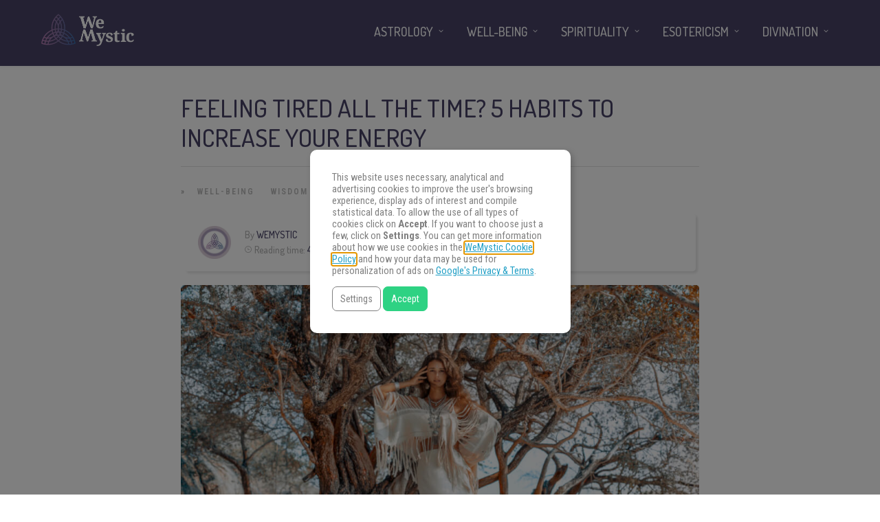

--- FILE ---
content_type: text/html
request_url: https://www.wemystic.com/habits-that-increase-your-energy/
body_size: 19965
content:
<!DOCTYPE html>
<html lang="en"><head><meta charset="UTF-8"><link rel="profile" href="https://gmpg.org/xfn/11"><script data-cmp-ab="1">(function(w,d,s,l,i){w[l]=w[l]||[];w[l].push({'gtm.start':
    new Date().getTime(),event:'gtm.js'});var f=d.getElementsByTagName(s)[0],
    j=d.createElement(s),dl=l!='dataLayer'?'&l='+l:'';j.async=true;j.src=
    'https://www.googletagmanager.com/gtm.js?id='+i+dl;f.parentNode.insertBefore(j,f);
    })(window,document,'script','dataLayer','GTM-PNKXPSL');</script><meta property="fb:app_id" content="828587227324678"><meta property="fb:pages" content="120209238313046"><style>
	#overlay_background, #overlay_background_search {
	  opacity: 0;
	  visibility: hidden;
	}
   #headerLogo, #menu_wrapper, .sub-menu, .mobile_menu_wrapper { display: none; }
   #wrapper, .top_bar, #logo_wrapper, .flex-viewport {
     transition: none !important;
   }
   
   .above_top_bar {
     position: relative;
     height: 40px;
     background-color: #7f6c9d;
   }
   .above_top_bar ul {
     margin: 0;
   }
   #nav_wrapper, body.left_align .top_bar {
     background-color: #484367;
   }
   .ppb_blog_fullwidth_slider .flex-viewport { height: 0; }
	</style><meta name="p:domain_verify" content="d6c8ef05f8198140cedaff4f335a0ec1"><meta name="p:domain_verify" content="3814f8729c7d91dbb2e0461ab4064542"><meta name="p:domain_verify" content="902fd58fae27333d9b9c86a50709644a"><meta name="pn-domain" content="com"><meta http-equiv="x-dns-prefetch-control" content="on"><meta rel="preconnect" href="https://www.google-analytics.com"><meta rel="preconnect" href="https://www.googletagmanager.com"><title>Feeling Tired All The Time? 5 Habits To Increase Your Energy | WeMystic</title><meta name="description" content="Believe it or not, there are simple routines and habits that increase your energy and take that zombie look out of your face."><meta name="robots" content="max-snippet:-1, max-image-preview:large, max-video-preview:-1"><link rel="canonical" href="https://www.wemystic.com/habits-that-increase-your-energy/"><meta property="og:locale" content="en_US"><meta property="og:type" content="article"><meta property="og:title" content="Feeling Tired All The Time? 5 Habits To Increase Your Energy | WeMystic"><meta property="og:description" content="Believe it or not, there are simple routines and habits that increase your energy and take that zombie look out of your face."><meta property="og:url" content="https://www.wemystic.com/habits-that-increase-your-energy/"><meta property="og:site_name" content="WeMystic"><meta property="article:publisher" content="https://www.facebook.com/wemystic"><meta property="article:author" content="https://www.facebook.com/wemysticbrasil/?brand_redir=120209238313046"><meta property="article:section" content="Wisdom and Self-Empowerment"><meta property="article:published_time" content="2025-02-18T23:01:39+00:00"><meta property="article:modified_time" content="2025-02-11T15:51:33+00:00"><meta property="og:updated_time" content="2025-02-11T15:51:33+00:00"><meta property="og:image" content="https://assets.wemystic.com/wmcom/2020/03/Depositphotos_556979162_S-1-1.jpg"><meta property="og:image:secure_url" content="https://assets.wemystic.com/wmcom/2020/03/Depositphotos_556979162_S-1-1.jpg"><meta property="og:image:width" content="960"><meta property="og:image:height" content="640"><meta name="twitter:card" content="summary_large_image"><meta name="twitter:description" content="Believe it or not, there are simple routines and habits that increase your energy and take that zombie look out of your face."><meta name="twitter:title" content="Feeling Tired All The Time? 5 Habits To Increase Your Energy | WeMystic"><meta name="twitter:site" content="@wemysticen"><meta name="twitter:image" content="https://assets.wemystic.com/wmcom/2020/03/Depositphotos_556979162_S-1-1.jpg"><meta name="twitter:creator" content="@wemysticen"><link rel="dns-prefetch" href="//cdnjs.cloudflare.com"><link rel="dns-prefetch" href="//fonts.googleapis.com"><link rel="dns-prefetch" href="//mkt.wemystic.net"><link rel="dns-prefetch" href="//assets.wemystic.com"><link rel="alternate" type="application/rss+xml" title="WeMystic » Feed" href="https://www.wemystic.com/feed/"><meta name="viewport" content="width=device-width, initial-scale=1, maximum-scale=5"><meta name="format-detection" content="telephone=no"><meta property="og:type" content="article"><meta property="og:image" content="https://assets.wemystic.com/wmcom/2020/03/Depositphotos_556979162_S-1-1.jpg"><meta property="og:title" content="Feeling Tired All The Time? 5 Habits To Increase Your Energy"><meta property="og:url" content="https://www.wemystic.com/habits-that-increase-your-energy/"><meta property="og:description" content="Believe it or not, there are simple routines and habits that increase your energy and take that zombie look out of your face."><script id="wemys-ready">
			window.advanced_ads_ready=function(e,a){a=a||"complete";var d=function(e){return"interactive"===a?"loading"!==e:"complete"===e};d(document.readyState)?e():document.addEventListener("readystatechange",(function(a){d(a.target.readyState)&&e()}),{once:"interactive"===a})},window.advanced_ads_ready_queue=window.advanced_ads_ready_queue||[];		</script><link rel="stylesheet" id="grandnews-combined-css-css" href="https://www.wemystic.com/contents/uploads/wemystic/combined-6dba94ab25013f60c9a35f9e244c2547.css" type="text/css" media="all"><link rel="stylesheet" id="kirki_google_fonts-css" href="https://fonts.googleapis.com/css?family=Roboto+Condensed%3A600%2C500%2C500%2C600%2C400%2C600%2C600%2C300%2C300italic%2Cregular%2Citalic%2C700%2C700italic%7CDosis%3A600%2C500%2C500%2C600%2C400%2C600%2C600%2C200%2C300%2Cregular%2C500%2C600%2C700%2C800&subset&display=swap" type="text/css" media="none"><style id="kirki_google_fonts-inline-css" type="text/css">
body, input[type=text], input[type=email], input[type=url], input[type=password], textarea, input[type=tel]{font-family:"Roboto Condensed", Helvetica, Arial, sans-serif;}body{font-size:16px;}h1, h2, h3, h4, h5, h6, h7, blockquote{font-family:Dosis, Helvetica, Arial, sans-serif;}h1, h2, h3, h4, h5, h6, h7{font-weight:600;}h1{font-size:34px;}h2{font-size:30px;}h3{font-size:26px;}h4{font-size:22px;}h5{font-size:18px;}h6{font-size:16px;}.header_cart_wrapper .cart_count, .post_img .post_icon_circle, .ppb_blog_half_content_slider .slides li .slider_image .post_icon_circle, #post_info_bar #post_indicator, .post_circle_thumb .post_number, .post_category_tag a, .post_category_tag span, .newsticker_label, .sk-cube-grid .sk-cube, .ppb_blog_video .one.div_wrapper .post_icon_circle, .ppb_blog_random .one_fifth_bg .content_link, .Grand_News_Category ul li .category_count, .ppb_blog_grid_with_posts .one_third.last .post_img .now_playing{background:#155f75;}.read_next_wrapper:before, .read_next_wrapper .post_content .read_next_label, .social_share_counter_number{color:#155f75;}ul.post_filter li a.selected{border-color:#155f75;}body, #gallery_lightbox h2, .slider_wrapper .gallery_image_caption h2, .post_info a{color:#444444;}::selection{background-color:#444444;}a{color:#155f75;}a:hover, a:active{color:#00aeef;}h1, h2, h3, h4, h5, pre, code, tt, blockquote, .post_header h5 a, .post_header h2 a, .post_header h3 a, .post_header.grid h6 a, .post_header.fullwidth h4 a, .post_header h5 a, .newsticker li a, blockquote, .site_loading_logo_item i, .subscribe_tagline, .post_info_author a, #post_info_bar #post_info_share, #post_info_bar #post_info_comment, .readmore, .post_info_comment a, .post_info_comment, .post_info_view, .woocommerce .woocommerce-ordering select, .woocommerce #page_content_wrapper a.button, .woocommerce.columns-4 ul.products li.product a.add_to_cart_button, .woocommerce.columns-4 ul.products li.product a.add_to_cart_button:hover, .ui-accordion .ui-accordion-header a, .tabs .ui-state-active a, body.woocommerce div.product .woocommerce-tabs ul.tabs li.active a, body.woocommerce-page div.product .woocommerce-tabs ul.tabs li.active a, body.woocommerce #content div.product .woocommerce-tabs ul.tabs li.active a, body.woocommerce-page #content div.product .woocommerce-tabs ul.tabs li.active a, .woocommerce div.product .woocommerce-tabs ul.tabs li a, .post_pagination a, .post_pagination a:hover, .post_pagination a:active, .post_related strong a, .pagination a, ul.post_filter li a, .read_next_wrapper .post_content .next_post_title h3 a, .author_social li a{color:#484367;}#social_share_wrapper, hr, #social_share_wrapper, .post.type-post, .comment .right, .widget_tag_cloud div a, .meta-tags a, .tag_cloud a, #footer, #post_more_wrapper, #page_content_wrapper .inner .sidebar_wrapper ul.sidebar_widget li.widget_nav_menu ul.menu li.current-menu-item a, .page_content_wrapper .inner .sidebar_wrapper ul.sidebar_widget li.widget_nav_menu ul.menu li.current-menu-item a, #autocomplete, #nav_wrapper, #page_content_wrapper .sidebar .content .sidebar_widget li h2.widgettitle:before, .top_bar.scroll, .read_next_wrapper, #menu_wrapper .nav ul li.catmenu > .catmenu_wrapper, #menu_wrapper div .nav li.catmenu > .catmenu_wrapper, .woocommerce ul.products li.product, .woocommerce-page ul.products li.product, .woocommerce ul.products li.product .price, .woocommerce-page ul.products li.product .price, #page_content_wrapper .inner .sidebar_content, #page_content_wrapper .inner .sidebar_content.left_sidebar, .ajax_close, .ajax_next, .ajax_prev, .portfolio_next, .portfolio_prev, .portfolio_next_prev_wrapper.video .portfolio_prev, .portfolio_next_prev_wrapper.video .portfolio_next, .separated, .blog_next_prev_wrapper, #post_more_wrapper h5, #ajax_portfolio_wrapper.hidding, #ajax_portfolio_wrapper.visible, .tabs.vertical .ui-tabs-panel, .woocommerce div.product .woocommerce-tabs ul.tabs li, .woocommerce #content div.product .woocommerce-tabs ul.tabs li, .woocommerce-page div.product .woocommerce-tabs ul.tabs li, .woocommerce-page #content div.product .woocommerce-tabs ul.tabs li, .woocommerce div.product .woocommerce-tabs .panel, .woocommerce-page div.product .woocommerce-tabs .panel, .woocommerce #content div.product .woocommerce-tabs .panel, .woocommerce-page #content div.product .woocommerce-tabs .panel, .woocommerce table.shop_table, .woocommerce-page table.shop_table, table tr td, .woocommerce .cart-collaterals .cart_totals, .woocommerce-page .cart-collaterals .cart_totals, .woocommerce .cart-collaterals .shipping_calculator, .woocommerce-page .cart-collaterals .shipping_calculator, .woocommerce .cart-collaterals .cart_totals tr td, .woocommerce .cart-collaterals .cart_totals tr th, .woocommerce-page .cart-collaterals .cart_totals tr td, .woocommerce-page .cart-collaterals .cart_totals tr th, table tr th, .woocommerce #payment, .woocommerce-page #payment, .woocommerce #payment ul.payment_methods li, .woocommerce-page #payment ul.payment_methods li, .woocommerce #payment div.form-row, .woocommerce-page #payment div.form-row, .ui-tabs li:first-child, .ui-tabs .ui-tabs-nav li, .ui-tabs.vertical .ui-tabs-nav li, .ui-tabs.vertical.right .ui-tabs-nav li.ui-state-active, .ui-tabs.vertical .ui-tabs-nav li:last-child, #page_content_wrapper .inner .sidebar_wrapper ul.sidebar_widget li.widget_nav_menu ul.menu li.current-menu-item a, .page_content_wrapper .inner .sidebar_wrapper ul.sidebar_widget li.widget_nav_menu ul.menu li.current-menu-item a, .pricing_wrapper, .pricing_wrapper li, .ui-accordion .ui-accordion-header, .ui-accordion .ui-accordion-content, #page_content_wrapper .sidebar .content .sidebar_widget li h2.widgettitle:before, h2.widgettitle:before, #autocomplete, .ppb_blog_minimal .one_third_bg, #page_content_wrapper .sidebar .content .sidebar_widget li h2.widgettitle, h2.widgettitle, h5.event_title, .tabs .ui-tabs-panel, .ui-tabs .ui-tabs-nav li, .ui-tabs li:first-child, .ui-tabs.vertical .ui-tabs-nav li:last-child, .woocommerce .woocommerce-ordering select, .woocommerce div.product .woocommerce-tabs ul.tabs li.active, .woocommerce-page div.product .woocommerce-tabs ul.tabs li.active, .woocommerce #content div.product .woocommerce-tabs ul.tabs li.active, .woocommerce-page #content div.product .woocommerce-tabs ul.tabs li.active, .woocommerce-page table.cart th, table.shop_table thead tr th, #page_caption, #nav_wrapper, .header_style_wrapper .top_bar{border-color:#e1e1e1;}input[type=text], input[type=password], input[type=email], input[type=url], textarea, input[type=tel]{background-color:#ffffff;color:#111111;border-color:#e1e1e1;}input[type=text]:focus, input[type=password]:focus, input[type=email]:focus, input[type=url]:focus, textarea:focus, input[type=tel]:focus{border-color:#000000;}input[type=submit], input[type=button], a.button, .button, .woocommerce .page_slider a.button, a.button.fullwidth, .woocommerce-page div.product form.cart .button, .woocommerce #respond input#submit.alt, .woocommerce a.button.alt, .woocommerce button.button.alt, .woocommerce input.button.alt{font-family:Dosis, Helvetica, Arial, sans-serif;}input[type=submit], input[type=button], a.button, .button, .woocommerce .footer_bar .button, .woocommerce .footer_bar .button:hover, .woocommerce-page div.product form.cart .button, .woocommerce #respond input#submit.alt, .woocommerce a.button.alt, .woocommerce button.button.alt, .woocommerce input.button.alt{background-color:#b67fb5;color:#ffffff;border-color:#b67fb5;}.frame_top, .frame_bottom, .frame_left, .frame_right{background:#222222;}#menu_wrapper .nav ul li a, #menu_wrapper div .nav li > a{font-family:Dosis, Helvetica, Arial, sans-serif;font-size:18px;letter-spacing:0px;text-transform:uppercase;}#menu_wrapper .nav ul li a, #menu_wrapper div .nav li > a, .mobile_main_nav li a, #sub_menu li a{font-weight:500;}#menu_wrapper .nav ul li a, #menu_wrapper div .nav li > a, .header_cart_wrapper a, #search_icon, #page_share{color:#ffffff;}#mobile_nav_icon{border-color:#ffffff;}#menu_wrapper .nav ul li a.hover, #menu_wrapper .nav ul li a:hover, #menu_wrapper div .nav li a.hover, #menu_wrapper div .nav li a:hover, #menu_wrapper div .nav > li.current-menu-item > a, #menu_wrapper div .nav > li.current-menu-parent > a, #menu_wrapper div .nav > li.current-menu-ancestor > a{color:#ffffff;}#menu_wrapper div .nav > li.current-menu-item > a, #menu_wrapper div .nav > li.current-menu-parent > a, #menu_wrapper div .nav > li.current-menu-ancestor > a{color:#ffffff;}.header_style_wrapper .top_bar, #nav_wrapper{border-color:#484367;}#nav_wrapper, body.left_align .top_bar{background-color:#484367;}#menu_wrapper .nav ul li ul li a, #menu_wrapper div .nav li ul li a, #menu_wrapper div .nav li.current-menu-parent ul li a{font-size:16px;font-weight:500;letter-spacing:0px;text-transform:uppercase;color:#484367;}#menu_wrapper .nav ul li ul li a:hover, #menu_wrapper div .nav li ul li a:hover, #menu_wrapper div .nav li.current-menu-parent ul li a, #menu_wrapper div .nav li.current-menu-parent ul li a:hover, #menu_wrapper .nav ul li.megamenu ul li ul li a:hover, #menu_wrapper div .nav li.megamenu ul li ul li a:hover, #menu_wrapper .nav ul li.megamenu ul li ul li a:active, #menu_wrapper div .nav li.megamenu ul li ul li a:active{color:#222222;}#menu_wrapper .nav ul li ul li a:hover, #menu_wrapper div .nav li ul li a:hover, #menu_wrapper div .nav li.current-menu-parent ul li a:hover, #menu_wrapper .nav ul li.megamenu ul li ul li a:hover, #menu_wrapper div .nav li.megamenu ul li ul li a:hover, #menu_wrapper .nav ul li.megamenu ul li ul li a:active, #menu_wrapper div .nav li.megamenu ul li ul li a:active{background:#f2f2f2;}#menu_wrapper .nav ul li ul, #menu_wrapper div .nav li ul{background:#ffffff;}#menu_wrapper .nav ul li ul, #menu_wrapper div .nav li ul, #menu_wrapper .nav ul li ul li a, #menu_wrapper div .nav li ul li a, #menu_wrapper div .nav li.current-menu-parent ul li a{border-color:#e1e1e1;}#menu_wrapper div .nav li.megamenu ul li > a, #menu_wrapper div .nav li.megamenu ul li > a:hover, #menu_wrapper div .nav li.megamenu ul li > a:active{color:#222222;}#menu_wrapper div .nav li.megamenu ul li{border-color:#eeeeee;}.above_top_bar{background:#7f6c9d;}.above_top_bar .today_time, #top_menu li a, .above_top_bar .social_wrapper ul li a, .above_top_bar .social_wrapper ul li a:hover, .above_top_bar .social_wrapper ul li a:active{color:#ffffff;}.mobile_menu_wrapper{background-color:#ffffff;}.mobile_main_nav li a, #sub_menu li a{font-family:"Roboto Condensed", Helvetica, Arial, sans-serif;font-size:18px;text-transform:none;letter-spacing:0px;}.mobile_main_nav li a, #sub_menu li a, .mobile_menu_wrapper .sidebar_wrapper a, .mobile_menu_wrapper .sidebar_wrapper, #close_mobile_menu i, .mobile_menu_wrapper .sidebar_wrapper h2.widgettitle{color:#444444;}#close_mobile_menu_button{background-color:#444444;}#page_caption, #page_caption h1 span{background-color:#f2f2f2;}#page_caption{padding-top:22px;padding-bottom:23px;}#page_caption h1{font-size:30px;}#page_caption h1, .post_caption h1{font-weight:600;text-transform:uppercase;letter-spacing:0px;color:#484367;}#page_caption .page_title_wrapper, .page_title_wrapper{text-align:left;}#page_caption.hasbg{height:60vh;}.page_tagline{color:#999999;font-size:11px;font-weight:400;letter-spacing:1px;text-transform:none;}#page_content_wrapper .sidebar .content .sidebar_widget li h2.widgettitle, h2.widgettitle, h5.widgettitle, .single_subtitle{font-family:Dosis, Helvetica, Arial, sans-serif;font-size:18px;font-weight:600;letter-spacing:0px;text-transform:uppercase;}#page_content_wrapper .inner .sidebar_wrapper .sidebar .content, .page_content_wrapper .inner .sidebar_wrapper .sidebar .content{color:#444444;}#page_content_wrapper .inner .sidebar_wrapper a, .page_content_wrapper .inner .sidebar_wrapper a{color:#111111;}#page_content_wrapper .inner .sidebar_wrapper a:hover, #page_content_wrapper .inner .sidebar_wrapper a:active, .page_content_wrapper .inner .sidebar_wrapper a:hover, .page_content_wrapper .inner .sidebar_wrapper a:active{color:#444444;}#page_content_wrapper .sidebar .content .sidebar_widget li h2.widgettitle, h2.widgettitle, h5.widgettitle{color:#484367;}#footer_mailchimp_subscription{background-color:#f2f2f2;}.footer_bar{background-color:#fff;}#footer, #copyright{color:#454545;}#copyright a, #copyright a:active, #footer a, #footer a:active, #footer .sidebar_widget li h2.widgettitle{color:#454545;}#copyright a:hover, #footer a:hover, .social_wrapper ul li a:hover{color:#23a0c6;}.footer_bar_wrapper, .footer_bar{border-color:#e6e6e6;}#footer .widget_tag_cloud div a{background:#e6e6e6;}.footer_bar_wrapper .social_wrapper ul li a{color:#454545;}#page_content_wrapper .inner .sidebar_content.full_width.blog_f, body.single-post #page_content_wrapper .inner .sidebar_content.full_width{width:100%;}.post_header:not(.single) h5, body.single-post .post_header_title h1, #post_featured_slider li .slider_image .slide_post h2, #autocomplete li strong, .post_related strong, #footer ul.sidebar_widget .posts.blog li a, #post_info_bar .post_info .post_info_title, .post_header h2, .newsticker li a, .ppb_blog_fullwidth_slider ul.slides li .slider_image .slider_post_title h2, #menu_wrapper div .nav li.catmenu2 > .catmenu_wrapper .one_third h6, .catmenu_wrapper .one_fifth h6, #autocomplete a h6, #page_content_wrapper .posts.blog li a, .page_content_wrapper .posts.blog li a, #menu_wrapper div .nav li.catmenu2 > .catmenu_wrapper a.post_title{font-family:Dosis, Helvetica, Arial, sans-serif;text-transform:uppercase;font-weight:600;letter-spacing:0px;}
</style><link rel="shortlink" href="https://www.wemystic.com/"><meta property="fb:pages" content="120209238313046"><meta property="ia:markup_url_dev" content="https://www.wemystic.com/habits-that-increase-your-energy/"><script type="application/ld+json">{"@context":"https:\/\/schema.org\/","@type":"NewsArticle","mainEntityOfPage":{"@type":"WebPage","@id":"https:\/\/www.wemystic.com\/habits-that-increase-your-energy\/"},"url":"https:\/\/www.wemystic.com\/habits-that-increase-your-energy\/","headline":"Feeling Tired All The Time? 5 Habits To Increase Your Energy","datePublished":"2025-02-19T01:01:39+02:00","dateModified":"2025-02-11T17:51:33+00:00","publisher":{"@type":"Organization","@id":"https:\/\/www.wemystic.com\/#organization","name":"WeMystic","logo":{"@type":"ImageObject","url":"https:\/\/assets.wemystic.com\/wmcom\/2020\/08\/wm-amp-white.jpg","width":600,"height":60}},"image":{"@type":"ImageObject","url":"https:\/\/assets.wemystic.com\/wmcom\/2020\/03\/Depositphotos_556979162_S-1-1.jpg","width":960,"height":640},"articleSection":"Well-being","description":"Believe it or not, there are simple routines and habits that increase your energy and take that zombie look out of your face.","author":{"@type":"Person","name":"WeMystic","url":"https:\/\/www.wemystic.com\/author\/wemystic-editorial-team\/","description":"In WeMystic, you will find everything about Astrology, Tarot, Numerology and Spirituality and Well-being.","image":{"@type":"ImageObject","url":"https:\/\/assets.wemystic.com\/wmcom\/2023\/08\/author_wm_en.png","height":96,"width":96},"sameAs":["https:\/\/www.facebook.com\/wemysticbrasil\/?brand_redir=120209238313046","https:\/\/twitter.com\/https:\/\/twitter.com\/wemysticen","https:\/\/www.instagram.com\/wemysticen\/","https:\/\/www.youtube.com\/channel\/UC3s0sKlmYugVHJyGAuECdqA","https:\/\/www.pinterest.com\/wemystic\/"]}}</script><meta name="smk-category" content="Wisdom and Self-Empowerment"><meta name="smk-subcategory" content="Well-being"><script type="text/javascript">
		var advadsCfpQueue = [];
		var advadsCfpAd = function( adID ){
			if ( 'undefined' == typeof advadsProCfp ) { advadsCfpQueue.push( adID ) } else { advadsProCfp.addElement( adID ) }
		};
		</script><script type="application/ld+json">{
    "@context": "http://schema.org",
    "@type": "BreadcrumbList",
    "itemListElement": [
        {
            "@type": "ListItem",
            "position": 1,
            "item": {
                "@id": "https://www.wemystic.com",
                "name": "Home"
            }
        },
        {
            "@type": "ListItem",
            "position": 2,
            "item": {
                "@id": "https://www.wemystic.com/habits-that-increase-your-energy/",
                "name": "Feeling Tired All The Time? 5 Habits To Increase Your Energy",
                "image": "https://assets.wemystic.com/wmcom/2020/03/Depositphotos_556979162_S-1-1.jpg"
            }
        }
    ]
}</script><script>
  window._taboola = window._taboola || [];
  _taboola.push({article:'auto'});
  if(window.performance && typeof window.performance.mark == 'function')
    {window.performance.mark('tbl_ic');}
</script><link rel="icon" href="https://assets.wemystic.com/wmcom/2020/01/logoWM_500x500-100x100.png" sizes="32x32"><link rel="icon" href="https://assets.wemystic.com/wmcom/2020/01/logoWM_500x500-300x300.png" sizes="192x192"><link rel="apple-touch-icon-precomposed" href="https://assets.wemystic.com/wmcom/2020/01/logoWM_500x500-300x300.png"><meta name="msapplication-TileImage" content="https://assets.wemystic.com/wmcom/2020/01/logoWM_500x500-300x300.png"></head><body class="post-template-default single single-post postid-32569 single-format-standard left_align">
<div id="fb-root"></div>


<noscript><iframe src="https://www.googletagmanager.com/ns.html?id=GTM-PNKXPSL" height="0" width="0" style="display:none;visibility:hidden"></iframe></noscript>


		<input type="hidden" id="pp_enable_right_click" name="pp_enable_right_click" value=""><input type="hidden" id="pp_enable_dragging" name="pp_enable_dragging" value=""><input type="hidden" id="pp_image_path" name="pp_image_path" value="https://www.wemystic.com/contents/ui/theme/images/"><input type="hidden" id="pp_homepage_url" name="pp_homepage_url" value="https://www.wemystic.com/"><input type="hidden" id="pp_ajax_search" name="pp_ajax_search" value=""><input type="hidden" id="pp_fixed_menu" name="pp_fixed_menu" value=""><input type="hidden" id="tg_sidebar_sticky" name="tg_sidebar_sticky" value=""><input type="hidden" id="pp_topbar" name="pp_topbar" value=""><input type="hidden" id="pp_page_title_img_blur" name="pp_page_title_img_blur" value=""><input type="hidden" id="tg_blog_slider_layout" name="tg_blog_slider_layout" value=""><input type="hidden" id="pp_back" name="pp_back" value="Back"><input type="hidden" id="tg_lightbox_skin" name="tg_lightbox_skin" value="metro-white"><input type="hidden" id="tg_lightbox_thumbnails" name="tg_lightbox_thumbnails" value="horizontal"><input type="hidden" id="tg_lightbox_opacity" name="tg_lightbox_opacity" value="0.95"><input type="hidden" id="tg_enable_lazy" name="tg_enable_lazy" value="1"><input type="hidden" id="pp_footer_style" name="pp_footer_style" value="3"><div id="headerLogo">Feeling Tired All The Time? 5 Habits To Increase Your Energy | WeMystic</div>

	
	<div id="wrapper" style="padding-top: 130px">



<div id="page_content_wrapper" class=""><div class="inner">

  
  <div class="inner_wrapper">

    <div class="sidebar_content full_width blog_f">

						

<div id="post-32569" class="post-32569 post type-post status-publish format-standard has-post-thumbnail hentry category-well-being category-wisdom-self-empowerment">

	<div class="post_wrapper">
	    
	    <div class="post_content_wrapper">
      
	    	<div class="post_header">
          <div class="post_header_title">
            <h1>Feeling Tired All The Time? 5 Habits To Increase Your Energy</h1>
        </div>
			</div>

			<hr class="post_divider"><div class="post_info_cat labels">
				<div class="breadcrumb"><a href="https://www.wemystic.com/">Home</a>  » <a href="https://www.wemystic.com/well-being/">Well-being</a> <a href="https://www.wemystic.com/wisdom-self-empowerment/">Wisdom and Self-Empowerment</a> </div>			</div>

			
			<div id="about_the_author_2" class="container-author">
  <div class="container-author-left">
    <div class="container-image-author">
      <div class="container-image-author-left">
        <a href="https://www.wemystic.com/author/wemystic-editorial-team/"><img src="[data-uri]" data-src="https://assets.wemystic.com/wmcom/2023/08/author_wm_en-100x100.png" width="80" height="80" alt="WeMystic" class="avatar avatar-80 wp-user-avatar wp-user-avatar-80 alignnone photo"></a>
      </div>
      <div class="container-image-author-right">
        By <span><a class="name-author" href="https://www.wemystic.com/author/wemystic-editorial-team/">WeMystic</a></span><br><img src="https://mkt.wemystic.net/design/widgets/wmbr/autor/tempo-autor.png" width="10" height="10" alt="Time">Reading time: <span id="readingTime">0 min</span>
      </div>
    </div>
  </div>
  <div hidden class="container-author-right">
    <div class="social_wrapper shortcode light large">
          </div>
  </div>
</div>
<script data-cmp-ab="1">
function r(f){/in/.test(document.readyState)?setTimeout('r('+f+')',9):f()}
r(function(){
  const wordsPerMinute = 200; // Average case.
  let result;
  let $contentHolder = document.querySelector('.post_header.single');
  let textLength = $contentHolder.innerText.split(" ").length; // Split by words
  if(textLength > 0){
    let value = Math.ceil(textLength / wordsPerMinute);
    result = `${value} min`;
  }
  document.getElementById("readingTime").innerText = result;
});
</script><div class="post_img static">
        <img src="[data-uri]" data-src="https://assets.wemystic.com/wmcom/2020/03/Depositphotos_556979162_S-1-1.jpg" alt="" class="" style="width:960px;height:640px;"></div>
			
      <div class="post_share_center">
      			</div>
			<div class="post_header single">
				
				<p>The lack of energy in our body not only makes us feel tired, but, in most cases, decreases our productivity. That is why it’s so important to adopt <strong>habits that increase your energy</strong> on a daily basis. Tiredness produces a feeling of physical and mental weakness which, in turn, easily leads to states of <a href="/yoga-sequence-for-anxiety/">anxiety</a>, stress and fatigue.</p>
<p>The most worrying is that, because it’s so common, many do not give it importance and do not take the necessary measures to prevent it from becoming something recurring. Although you can immediately control it with an energy drink, the truth is that it is necessary to adopt some healthy habits to avoid it completely.</p>
<p>For this reason, we want to share 5 simple things that you can do every day to keep your <a href="/natural-energy-boosters/">body active and recharged</a>.</p><div class="wemys-content-nl" id="wemys-998383284"><style>
	.no-scroll{overflow:hidden !important}

	.article-nl-subscritpion-wrapper{
		align-items:center;
		background:#f0f7fc url("https://mkt.wemystic.net/design/publishing/gadgets/article-nl-subscription/bg-desktop.png") no-repeat right top;
		background-size:cover;
		border-radius:15px;
		display:flex;
		justify-content:center;
		padding:20px;
		margin:15px 0;
	}
	.article-nl-subscritpion-wrapper .block{
		width:50%;
	}
	.article-nl-subscritpion-wrapper .block .title,
	.article-nl-subscritpion-wrapper .block .sub-title{
		margin:0;
		padding:0 !important;
	}
	.article-nl-subscritpion-wrapper .block .title{
		margin-bottom:5px;
	}
	.article-nl-subscritpion-wrapper .block.align-right{
		text-align:right;
	}
	.article-nl-subscritpion-wrapper .wm-btn{
		margin:0;
		border-radius:100px;
		color:#ffffff !important;
	}

	.overlay{
		width:100%;
		height:100%;
		position:fixed;
		top:0;
		left:0;
		background-color:rgba(127,108,157, .9);
		opacity:0;
		display:none;
		align-items:center;
		justify-self: center;
		flex-wrap:wrap;
		transform:transition all .5s ease;
		z-index:10000;
	}

	.overlay.show{
		display: flex;
		opacity:1;
	}

	.block.modal{
		background-color:#ffffff;
		border-radius:15px;
		width:100%;
		max-width:500px;
		margin:0 auto;
	}

	.block.modal .header,
	.block.modal .body{
		padding:15px;
	}

	.block.modal .header+.body{
		padding-top:0;
	}

	.modal-close{
		background:transparent url("https://mkt.wemystic.net/design/icons/feather/i-close.png") no-repeat center;
		background-size:16px;
		display: block;
		margin-left:auto;
		width:35px;
		height:35px;
	}

	.nl-form-iframe{
		border:0;
	}

	@media all and (max-width:768px){
		.article-nl-subscritpion-wrapper{
			background:#f0f7fc url("https://mkt.wemystic.net/design/publishing/gadgets/article-nl-subscription/bg-mobile.png") no-repeat right bottom;
			background-size:100%;
			flex-direction: column;
		}
		.article-nl-subscritpion-wrapper .block,
		.article-nl-subscritpion-wrapper .sub-title{
			width:100%;
			text-align:center !important;
		}
		.article-nl-subscritpion-wrapper .block.align-right{
			padding-top:15px;
		}

		.block.modal{
			max-width:90%;
		}
	}
</style><div class="article-nl-subscritpion-wrapper">
	<div class="block">
		<h4 class="title">Astrology Tips in Your Inbox!</h4>
		<p class="sub-title">Sign up for astrology tips and exclusive updates.</p>
	</div>
	<div class="block align-right">
		<a href="#" class="wm-btn modal-trigger-form">Subscribe Now</a>
	</div>
</div>

<div class="overlay nl-form">
	<div id="nl-modal" class="block modal">
		<div class="header">
			<a href="#" class="modal-close"></a>
		</div>
		<div class="body">
			
		</div>
	</div>
</div>

<script type="text/javascript">
	function createIframe() {
        var ifrm = document.createElement("iframe");
        ifrm.setAttribute("src", "https://l.wemystic.com/newsletter-in-modal");
        ifrm.setAttribute("class", "nl-form-iframe");
        ifrm.style.width = "100%";
        ifrm.style.height = "350px";
        if(!$('.nl-form-iframe')[0]){
        	$('.block.modal .body').append(ifrm);
        }else{
        	return
        }
    }
	document.addEventListener('DOMContentLoaded', function() {
		$('body').on('click', '.modal-trigger-form', function(e){
			e.preventDefault();
			$('.overlay.nl-form').addClass('show');
			$('body').addClass('no-scroll');
			createIframe();
		});

		$('body').on('click', '.overlay', function(e){
			e.preventDefault();

			var targetClass = e.target.className;
				modalClass = $('.block.modal').attr('class'),
				overlayClass = $('.overlay').attr('class'),
				modalCloseClass = $('.modal-close').attr('class');

			if(targetClass == overlayClass || targetClass == modalCloseClass){
				$('.overlay.nl-form').removeClass('show');
				$('body').removeClass('no-scroll');
			}else{
				return
			}
		});
	});
</script></div>
<div class="wmLinkBox" id="wmLinkBox_39473">
  
  <div class="wmLinkBox_pre">You may also like</div>
  <div class="wmLinkBox_link">
    <a href="/plants-for-each-chakra/">Plants For Each Chakra: Nature and Energy</a>
  </div>
</div>
<style>
.wmLinkBox { margin: 15px 0; background: #f2f2f2; padding: 10px; overflow: auto; }
.wmLinkBox_thumbnail, .wmLinkBox_thumbnail img { width: 80px; height: 80px; }
.wmLinkBox_thumbnail { float: left; margin-right: 10px;}
.wmLinkBox_thumbnail a { display: block; }
.wmLinkBox_pre { font-weight: bold; color: #666; font-size: 12px; }
.wmLinkBox_link { font-weight: bold; font-size: 16px; }
.wmLinkBox_link a { color: #000; }
</style><div class="wemys-before-first-h2" id="wemys-1165204754"><div class="banner-chats">
<h4 class="banner-chats-title">
Find The Answers You Seek
</h4>
<p class="banner-chats-description">
Focus your energy on your question and choose an oracle. Get ready.
</p>
<a href="/online-reading/" class="banner-chats-btn">
Find the Answers
</a>
</div>

<style>
.banner-chats{
display:flex;
align-items:center;
justify-content:center;
background:#492b6f url("https://mkt.wemystic.net/design/publishing/banners/wmen-banner-chat-desktop.jpg") no-repeat left top;
background-size:cover;
position: relative;
  flex-direction: column;
  padding: 30px;
  border-radius: 20px;
  margin-top: 15px;
}

.post_content_wrapper h4.banner-chats-title{
font-size:24px !important;
font-family:"Dosis", sans-serif;
text-transform:uppercase;
color:#fff !important;
text-align:center !important;
}

.banner-chats-description{
color:#fff;
text-align:center !important;
line-height:1.25em;
}

.banner-chats-btn{
border-radius:10px;
background-color:#23a0c6;
display:inline-flex;
align-items:center;
justify-content:center;
color:#fff !important;
font-family:"Dosis", sans-serif;
text-transform:uppercase;
padding:10px 20px;
}
</style></div><div class="has-no-ads" data-country="us" data-device="desktop" data-group="desktop--en--en--dsk--before--second--h2" data-adId="en::undefined"></div><div class="has-no-ads" data-error="isNotDesktop" data-country="us" data-device="desktop" data-group="en--en--mob--before--second--h2"></div><h2>5 habits that increase your energy</h2>
<style type="text/css">
/* GRID NÚMEROS */<br />.wrapperNumeros {border-bottom: 1px solid #e0e0e0;padding: 0 0 25px;margin:20px 0 30px;}<br />.rationrContent {position: absolute;top: 0;left: 0;width: 100% !important;height: 100% !important;}<br />.rationrContentBefore {position: relative;max-width: 60px !important;max-height: 60px !important;}<br />.rationrContentBefore::before {content: "";display: block;width: 100%;padding-top: 100%;background: 0 0;}<br /></style><div class="wrapperNumeros">
<div class="rationrContentBefore"><img class="rationrContent alignnone" src="[data-uri]" data-src="http://mkt.wemystic.net/design/landings/icons/wm-nr/wm-nr-01.png" alt="Habits that Increase Your Energy" width="150" height="150"></div>
<h3>Habits that Increase Your Energy – Sleep</h3>
<p>First things first, and this one is pretty obvious: lack of <a href="/5-minute-energy-cleansing-ritual/">sleep</a> creates tiredness. If you are one of those who, instead of waking up early, prefer to work late into the night, sleep at different times can create prolonged fatigue.</p>
<p>Age is also related: babies need to sleep about 16 hours a day, teenagers about nine. For us adults, the rule is simple: 8 + 8 + 8. Which is like saying, eight hours of rest + eight hours of work + eight hours of leisure. It’s the magic number for a fit body.</p>
<p>Working 12 hours and then having a prolonged period of <a href="/fall-asleep-faster/">sleep</a> (binge sleeping or sleeping for many hours in a row) will leave the body more tired than relaxed because it does not restore the normal rhythm.</p>
</div>
<style type="text/css">
/* GRID NÚMEROS */<br />.wrapperNumeros {border-bottom: 1px solid #e0e0e0;padding: 0 0 25px;margin:20px 0 30px;}<br />.rationrContent {position: absolute;top: 0;left: 0;width: 100% !important;height: 100% !important;}<br />.rationrContentBefore {position: relative;max-width: 60px !important;max-height: 60px !important;}<br />.rationrContentBefore::before {content: "";display: block;width: 100%;padding-top: 100%;background: 0 0;}<br /></style><div class="wrapperNumeros">
<div class="rationrContentBefore"><img class="rationrContent" src="[data-uri]" data-src="http://mkt.wemystic.net/design/landings/icons/wm-nr/wm-nr-02.png"></div>
<div class="has-no-ads" data-country="us" data-device="desktop" data-group="desktop--en--en--dsk--before--second--h2" data-adId="en::undefined"></div><div class="has-no-ads" data-error="isNotDesktop" data-country="us" data-device="desktop" data-group="en--en--mob--before--second--h2"></div><h3>Drink more water</h3>
<p>It’s not just the kidneys that suffer, the tiredness is directly related to dehydration. A value as low as 2% less hydrated than normal will already overload the body’s energy levels. We lose more than 2.5 liters of water a day without doing any intense exercise.</p>
<p>If you don’t have the habit of drinking enough <a href="/dreams-about-water/">water</a>, start carrying a full bottle with you wherever you go. And if you don’t like plain water, start to mix some water with lemon or other citrus fruits, for example.</p>
</div>
<style type="text/css">
/* GRID NÚMEROS */<br />.wrapperNumeros {border-bottom: 1px solid #e0e0e0;padding: 0 0 25px;margin:20px 0 30px;}<br />.rationrContent {position: absolute;top: 0;left: 0;width: 100% !important;height: 100% !important;}<br />.rationrContentBefore {position: relative;max-width: 60px !important;max-height: 60px !important;}<br />.rationrContentBefore::before {content: "";display: block;width: 100%;padding-top: 100%;background: 0 0;}<br /></style><div class="wrapperNumeros">
<div class="rationrContentBefore"><img class="rationrContent alignnone" src="[data-uri]" data-src="http://mkt.wemystic.net/design/landings/icons/wm-nr/wm-nr-03.png" alt="Habits that Increase Your Energy" width="150" height="150"></div>
<h3>Habits that Increase Your Energy – Exercise</h3>
<p>Exercise is a long-term investment in your energy levels. It’s easy to cut in the short-term, but over time you’ll reduce your overall fitness, making it harder to think straight and stay alert throughout the day.</p>
<p>If you struggle to find time for <a href="/habits-you-can-adopt-to-improve-your-life/">exercise</a>, don’t make going to the gym your prerequisite. Make a habit of doing some pushups or burpees every day throughout the day. These will get your heart pumping and blood moving, and they don’t require setting aside two hours from your already busy schedule.</p>
<p>You can add gym or fitness classes on top of this foundational habit, but this basic investment in exercise will keep you sharp when you can’t make it to the gym.</p>
</div>
<style type="text/css">
/* GRID NÚMEROS */<br />.wrapperNumeros {border-bottom: 1px solid #e0e0e0;padding: 0 0 25px;margin:20px 0 30px;}<br />.rationrContent {position: absolute;top: 0;left: 0;width: 100% !important;height: 100% !important;}<br />.rationrContentBefore {position: relative;max-width: 60px !important;max-height: 60px !important;}<br />.rationrContentBefore::before {content: "";display: block;width: 100%;padding-top: 100%;background: 0 0;}<br /></style><div class="wrapperNumeros">
<div class="rationrContentBefore"><img class="rationrContent" src="[data-uri]" data-src="http://mkt.wemystic.net/design/landings/icons/wm-nr/wm-nr-04.png"></div>
<h3>Lower your shower temperature</h3>
<p>When you wake up on that gloomy winter day, knowing that you have to drag yourself out of the warm bed to go to <a href="/how-to-feng-shui-your-workplace-at-home/">work</a>, the only good thought that could cross your mind seems to be that hot shower. Unfortunately, the hotter the shower, the higher the waste and the higher the energy costs go. In fact, it is ridiculously expensive to your home’s energy efficiency to have these precious 10 minutes in the steamy shower room.</p>
</div>
<style type="text/css">
/* GRID NÚMEROS */<br />.wrapperNumeros {border-bottom: 1px solid #e0e0e0;padding: 0 0 25px;margin:20px 0 30px;}<br />.rationrContent {position: absolute;top: 0;left: 0;width: 100% !important;height: 100% !important;}<br />.rationrContentBefore {position: relative;max-width: 60px !important;max-height: 60px !important;}<br />.rationrContentBefore::before {content: "";display: block;width: 100%;padding-top: 100%;background: 0 0;}<br /></style><div class="wrapperNumeros">
<div class="rationrContentBefore"><img class="rationrContent alignnone" src="[data-uri]" data-src="http://mkt.wemystic.net/design/landings/icons/wm-nr/wm-nr-05.png" alt="Habits that Increase Your Energy" width="150" height="150"></div>
<h3>Habits that Increase Your Energy – Clean up your diet</h3>
<p>One of the most important habits that increase your energy. You are what you eat. Eating clean wholesome foods means that your body burns the fuel with a “cleaner flame”. If you’re consuming too much sugar, chemicals, additives, etc. your liver will be working overtime to remove these toxins from your body.</p>
<p>It’s impossible to feel your best if the food you eat is sub-par. Consume more vegetables and fruit. Get rid of the processed foods and only indulge in them occasionally.</p>
</div>
<p><strong>You may also like:</strong></p>
<ul><li><a href="/toxic-habits-that-drain-your-energy/">13 toxic habits that drain your energy and how to get rid of them</a></li>
<li><a href="/superfoods/">Top 5 superfoods that are a must in your kitchen</a></li>
<li><a href="/things-you-should-say-no-to/">8 things you should say no to for a happy life</a></li>
</ul><div class="has-no-ads" data-country="us" data-device="desktop" data-group="desktop--en--en--dsk--end--content" data-adId="en::undefined"></div><div class="has-no-ads" data-error="isNotDesktop" data-country="us" data-device="desktop" data-group="en--en--mob--end--content"></div>				<hr><div class="clear"></div>
      </div>

                        <div class="post_share_center">
                        			</div>

			
			
			<div id="fbComments" class="fb-comments" data-href="https://www.wemystic.com/habits-that-increase-your-energy/" data-width="100%" data-numposts="5" style="height: 1px;"></div>

						<br class="clear"><br></div>
	    
	</div>

</div>





    	</div>
    
    </div>
    
   
</div>

</div>



<div class="header_style_wrapper">



<div class="top_bar">
    
    <div class="standard_wrapper">
    
	    
	    <div id="logo_wrapper">
	    
	    	    <div id="logo_normal" class="logo_container">
	        <div class="logo_align">
		        <a id="custom_logo" class="logo_wrapper default" href="https://www.wemystic.com/">
		        						<picture><img src="https://assets.wemystic.com/wmcom/2018/04/header-logo-white-png.png" alt="WeMystic" width="105" height="37" border="0"></picture></a>
	        </div>
	    </div>
	    	    
	    
	    
	    <div id="menu_wrapper">
	    
	    
		<div id="logo_right_button">
		    
		    
		    		    
					
		    
		    <a href="javascript:;" id="mobile_nav_icon" title="Menu"></a>
		    
		    
		</div>
		
	    
			      <div id="nav_wrapper">
	      	<div class="nav_wrapper_inner">
	      		<div id="menu_border_wrapper">
	      			<div class="menu-main-menu-container"><ul id="main_menu" class="nav"><li id="menu-item-4921" class="menu-item menu-item-type-taxonomy menu-item-object-category menu-item-has-children arrow menu-item-4921"><a href="https://www.wemystic.com/astrology/" data-cat="19">Astrology</a>
<ul class="sub-menu"><li id="menu-item-53410" class="menu-item menu-item-type-custom menu-item-object-custom menu-item-53410"><a href="/2026-predictions/">2026 Predictions 🌟</a></li>
	<li id="menu-item-41075" class="menu-item menu-item-type-post_type menu-item-object-post menu-item-41075"><a href="https://www.wemystic.com/daily-horoscope/">Daily Horoscope 🔮</a></li>
	<li id="menu-item-41468" class="menu-item menu-item-type-custom menu-item-object-custom menu-item-41468"><a href="/weekly-horoscope/">Weekly Horoscope</a></li>
	<li id="menu-item-41457" class="menu-item menu-item-type-post_type menu-item-object-post menu-item-41457"><a href="https://www.wemystic.com/monthly-horoscope/">Monthly Horoscope</a></li>
	<li id="menu-item-42424" class="menu-item menu-item-type-taxonomy menu-item-object-category menu-item-42424"><a href="https://www.wemystic.com/zodiac-signs/" data-cat="22">Zodiac Signs</a></li>
	<li id="menu-item-45525" class="menu-item menu-item-type-taxonomy menu-item-object-category menu-item-45525"><a href="https://www.wemystic.com/natal-birth-chart/" data-cat="20">Birth Chart</a></li>
	<li id="menu-item-4934" class="menu-item menu-item-type-taxonomy menu-item-object-category menu-item-4934"><a href="https://www.wemystic.com/chinese-horoscope/" data-cat="15">Chinese Horoscope</a></li>
	<li id="menu-item-45771" class="menu-item menu-item-type-taxonomy menu-item-object-category menu-item-45771"><a href="https://www.wemystic.com/moon/" data-cat="21">Moon Phases</a></li>
	<li id="menu-item-53567" class="menu-item menu-item-type-post_type menu-item-object-post menu-item-53567"><a href="https://www.wemystic.com/astrological-calendar-2026/">Astrological Calendar</a></li>
</ul></li>
<li id="menu-item-4924" class="menu-item menu-item-type-taxonomy menu-item-object-category current-post-ancestor current-menu-parent current-post-parent menu-item-has-children arrow menu-item-4924"><a href="https://www.wemystic.com/well-being/" data-cat="28">Well-being</a>
<ul class="sub-menu"><li id="menu-item-4942" class="menu-item menu-item-type-taxonomy menu-item-object-category current-post-ancestor current-menu-parent current-post-parent menu-item-4942"><a href="https://www.wemystic.com/wisdom-self-empowerment/" data-cat="43">Self-Empowerment</a></li>
	<li id="menu-item-46962" class="menu-item menu-item-type-taxonomy menu-item-object-category menu-item-46962"><a href="https://www.wemystic.com/stones/" data-cat="147">Stones and Crystals</a></li>
	<li id="menu-item-21446" class="menu-item menu-item-type-taxonomy menu-item-object-category menu-item-21446"><a href="https://www.wemystic.com/chakras/" data-cat="30">Chakras and Reiki</a></li>
	<li id="menu-item-4937" class="menu-item menu-item-type-taxonomy menu-item-object-category menu-item-4937"><a href="https://www.wemystic.com/feng-shui/" data-cat="34">Feng Shui</a></li>
	<li id="menu-item-4938" class="menu-item menu-item-type-taxonomy menu-item-object-category menu-item-4938"><a href="https://www.wemystic.com/meditation/" data-cat="40">Meditation and Yoga</a></li>
	<li id="menu-item-4936" class="menu-item menu-item-type-taxonomy menu-item-object-category menu-item-4936"><a href="https://www.wemystic.com/alternative-therapies/" data-cat="29">Alternative Therapies</a></li>
</ul></li>
<li id="menu-item-4923" class="menu-item menu-item-type-taxonomy menu-item-object-category menu-item-has-children arrow menu-item-4923"><a href="https://www.wemystic.com/spirituality/" data-cat="2">Spirituality</a>
<ul class="sub-menu"><li id="menu-item-21449" class="menu-item menu-item-type-taxonomy menu-item-object-category menu-item-21449"><a href="https://www.wemystic.com/prayers/" data-cat="35">Prayers</a></li>
	<li id="menu-item-46891" class="menu-item menu-item-type-taxonomy menu-item-object-category menu-item-46891"><a href="https://www.wemystic.com/psalms/" data-cat="145">Psalms</a></li>
	<li id="menu-item-46971" class="menu-item menu-item-type-taxonomy menu-item-object-category menu-item-46971"><a href="https://www.wemystic.com/angels/" data-cat="148">Angels</a></li>
	<li id="menu-item-21445" class="menu-item menu-item-type-taxonomy menu-item-object-category menu-item-21445"><a href="https://www.wemystic.com/buddhism-hinduism/" data-cat="33">Other Religions</a></li>
</ul></li>
<li id="menu-item-4922" class="menu-item menu-item-type-taxonomy menu-item-object-category menu-item-has-children arrow menu-item-4922"><a href="https://www.wemystic.com/esotericism/" data-cat="23">Esotericism</a>
<ul class="sub-menu"><li id="menu-item-21447" class="menu-item menu-item-type-taxonomy menu-item-object-category menu-item-21447"><a href="https://www.wemystic.com/dream-interpretation/" data-cat="24">Dreams</a></li>
	<li id="menu-item-21448" class="menu-item menu-item-type-taxonomy menu-item-object-category menu-item-21448"><a href="https://www.wemystic.com/karma-reincarnation/" data-cat="42">Karma and Reincarnation</a></li>
	<li id="menu-item-21442" class="menu-item menu-item-type-taxonomy menu-item-object-category menu-item-21442"><a href="https://www.wemystic.com/baths-cleanses/" data-cat="39">Baths and Cleanses</a></li>
	<li id="menu-item-46890" class="menu-item menu-item-type-custom menu-item-object-custom menu-item-46890"><a href="/rituals-magic/">Rituals</a></li>
</ul></li>
<li id="menu-item-46893" class="menu-item menu-item-type-taxonomy menu-item-object-category menu-item-has-children arrow menu-item-46893"><a href="https://www.wemystic.com/divination/" data-cat="146">Divination</a>
<ul class="sub-menu"><li id="menu-item-17762" class="menu-item menu-item-type-post_type menu-item-object-page menu-item-17762"><a href="https://www.wemystic.com/online-reading/">Online reading</a></li>
	<li id="menu-item-4928" class="menu-item menu-item-type-taxonomy menu-item-object-category menu-item-4928"><a href="https://www.wemystic.com/numerology/" data-cat="26">Numerology</a></li>
	<li id="menu-item-49229" class="menu-item menu-item-type-taxonomy menu-item-object-category menu-item-49229"><a href="https://www.wemystic.com/monthly-tarot/" data-cat="150">Monthly Tarot</a></li>
</ul></li>
</ul></div>	      		</div>
	      	</div>
	      </div>
	      
	  	  
  	</div>
</div>
</div>
</div>
</div>

<div class="footer_bar   ">

		<div id="footer" class="">
	<ul class="sidebar_widget three"><li id="custom_html-45" class="widget_text widget widget_custom_html"><div class="textwidget custom-html-widget"><script>
(async () => {
  const lazySizesLib = await import('https://cdnjs.cloudflare.com/ajax/libs/lazysizes/5.3.2/lazysizes.min.js');
  lazySizes.init();
})();
</script><style>
.nlarticlefooter {width: 80%;height: 200px;}

@media screen and (max-width:661px) {
.nlarticlefooter {width: 100%;height: 280px;}
}
</style><iframe class="nlarticlefooter lazyload" scrolling="no" data-src="https://l.wemystic.com/newsletter-in-footer" width="650" height="200" frameborder="0"></iframe></div></li>
<li id="custom_html-11" class="widget_text widget widget_custom_html"><div class="textwidget custom-html-widget"><picture><img src="[data-uri]" data-src="https://assets.wemystic.com/wmcom/2018/04/logo-header-color.png" alt="WeMystic" width="165" height="58" style="margin-bottom: 15px;"></picture><p style="font-size: 10px;">WeMystic is a content platform aimed at helping our community to make more conscious and informed decisions in the field of Astrology, Spirituality and Wellness.</p>

<div class="social_wrapper shortcode light large"><ul><li class="facebook"><a target="_blank" title="Facebook" href="https://www.facebook.com/wemystic" rel="noopener noreferrer"><i class="fa fa-facebook"></i></a></li><li class="twitter"><a target="_blank" title="Twitter" href="https://twitter.com/wemysticen" rel="noopener noreferrer"><i class="fa fa-twitter"></i></a></li><li class="youtube"><a target="_blank" title="Youtube" href="https://www.youtube.com/c/WeMysticEN" rel="noopener noreferrer"><i class="fa fa-youtube"></i></a></li><li class="pinterest"><a target="_blank" title="Pinterest" href="https://pinterest.com/wemystic" rel="noopener noreferrer"><i class="fa fa-pinterest"></i></a></li><li class="instagram"><a target="_blank" title="Instagram" href="https://instagram.com/wemysticen" rel="noopener noreferrer"><i class="fa fa-instagram"></i></a></li></ul></div>
<div class="menu-lang-wrapper"><a href="https://www.wemystic.com/" class="lang-item active"><span>EN</span></a><ul class="list menu-lang-list"><li><a class="lang-item" href="https://www.wemystic.fr/"><span>FR</span></a></li><li><a class="lang-item" href="https://www.wemystic.com.br/"><span>PT_BR</span></a></li><li><a class="lang-item" href="https://www.wemystic.com/es/"><span>ES</span></a></li></ul></div></div></li>
	</ul></div>
	<br class="clear"><div class="footer_bar_wrapper ">
		<div class="menu-footer-menu-container"><ul id="footer_menu" class="footer_nav"><li id="menu-item-32479" class="menu-item menu-item-type-post_type menu-item-object-page menu-item-32479"><a href="https://www.wemystic.com/about-us/">About us</a></li>
<li id="menu-item-4080" class="menu-item menu-item-type-post_type menu-item-object-page menu-item-4080"><a href="https://www.wemystic.com/privacy-policy/">Privacy Policy</a></li>
<li id="menu-item-4081" class="menu-item menu-item-type-post_type menu-item-object-page menu-item-4081"><a href="https://www.wemystic.com/terms-and-conditions/">Terms and Conditions</a></li>
<li id="menu-item-4082" class="menu-item menu-item-type-post_type menu-item-object-page menu-item-4082"><a href="https://www.wemystic.com/cookies-policy/">Cookies Policy</a></li>
</ul></div>	    <div id="copyright">© 2025 WeMystic - Made by us, with ♥</div>	    
	    	    	<a id="toTop"><i class="fa fa-angle-up"></i></a>
	    	    
	    	</div>
</div>

</div>



<a id="close_mobile_menu" href="javascript:;" title="Close"></a>
<div class="mobile_menu_wrapper">
	<a id="close_mobile_menu_button" href="javascript:;" title="Close"><i class="fa fa-close"></i></a>

    <div class="menu-main-menu-container"><ul id="mobile_main_menu" class="mobile_main_nav"><li class="menu-item menu-item-type-taxonomy menu-item-object-category menu-item-has-children menu-item-4921"><a href="https://www.wemystic.com/astrology/" data-cat="19">Astrology</a>
<ul class="sub-menu"><li class="menu-item menu-item-type-custom menu-item-object-custom menu-item-53410"><a href="/2026-predictions/">2026 Predictions 🌟</a></li>
	<li class="menu-item menu-item-type-post_type menu-item-object-post menu-item-41075"><a href="https://www.wemystic.com/daily-horoscope/">Daily Horoscope 🔮</a></li>
	<li class="menu-item menu-item-type-custom menu-item-object-custom menu-item-41468"><a href="/weekly-horoscope/">Weekly Horoscope</a></li>
	<li class="menu-item menu-item-type-post_type menu-item-object-post menu-item-41457"><a href="https://www.wemystic.com/monthly-horoscope/">Monthly Horoscope</a></li>
	<li class="menu-item menu-item-type-taxonomy menu-item-object-category menu-item-42424"><a href="https://www.wemystic.com/zodiac-signs/" data-cat="22">Zodiac Signs</a></li>
	<li class="menu-item menu-item-type-taxonomy menu-item-object-category menu-item-45525"><a href="https://www.wemystic.com/natal-birth-chart/" data-cat="20">Birth Chart</a></li>
	<li class="menu-item menu-item-type-taxonomy menu-item-object-category menu-item-4934"><a href="https://www.wemystic.com/chinese-horoscope/" data-cat="15">Chinese Horoscope</a></li>
	<li class="menu-item menu-item-type-taxonomy menu-item-object-category menu-item-45771"><a href="https://www.wemystic.com/moon/" data-cat="21">Moon Phases</a></li>
	<li class="menu-item menu-item-type-post_type menu-item-object-post menu-item-53567"><a href="https://www.wemystic.com/astrological-calendar-2026/">Astrological Calendar</a></li>
</ul></li>
<li class="menu-item menu-item-type-taxonomy menu-item-object-category current-post-ancestor current-menu-parent current-post-parent menu-item-has-children menu-item-4924"><a href="https://www.wemystic.com/well-being/" data-cat="28">Well-being</a>
<ul class="sub-menu"><li class="menu-item menu-item-type-taxonomy menu-item-object-category current-post-ancestor current-menu-parent current-post-parent menu-item-4942"><a href="https://www.wemystic.com/wisdom-self-empowerment/" data-cat="43">Self-Empowerment</a></li>
	<li class="menu-item menu-item-type-taxonomy menu-item-object-category menu-item-46962"><a href="https://www.wemystic.com/stones/" data-cat="147">Stones and Crystals</a></li>
	<li class="menu-item menu-item-type-taxonomy menu-item-object-category menu-item-21446"><a href="https://www.wemystic.com/chakras/" data-cat="30">Chakras and Reiki</a></li>
	<li class="menu-item menu-item-type-taxonomy menu-item-object-category menu-item-4937"><a href="https://www.wemystic.com/feng-shui/" data-cat="34">Feng Shui</a></li>
	<li class="menu-item menu-item-type-taxonomy menu-item-object-category menu-item-4938"><a href="https://www.wemystic.com/meditation/" data-cat="40">Meditation and Yoga</a></li>
	<li class="menu-item menu-item-type-taxonomy menu-item-object-category menu-item-4936"><a href="https://www.wemystic.com/alternative-therapies/" data-cat="29">Alternative Therapies</a></li>
</ul></li>
<li class="menu-item menu-item-type-taxonomy menu-item-object-category menu-item-has-children menu-item-4923"><a href="https://www.wemystic.com/spirituality/" data-cat="2">Spirituality</a>
<ul class="sub-menu"><li class="menu-item menu-item-type-taxonomy menu-item-object-category menu-item-21449"><a href="https://www.wemystic.com/prayers/" data-cat="35">Prayers</a></li>
	<li class="menu-item menu-item-type-taxonomy menu-item-object-category menu-item-46891"><a href="https://www.wemystic.com/psalms/" data-cat="145">Psalms</a></li>
	<li class="menu-item menu-item-type-taxonomy menu-item-object-category menu-item-46971"><a href="https://www.wemystic.com/angels/" data-cat="148">Angels</a></li>
	<li class="menu-item menu-item-type-taxonomy menu-item-object-category menu-item-21445"><a href="https://www.wemystic.com/buddhism-hinduism/" data-cat="33">Other Religions</a></li>
</ul></li>
<li class="menu-item menu-item-type-taxonomy menu-item-object-category menu-item-has-children menu-item-4922"><a href="https://www.wemystic.com/esotericism/" data-cat="23">Esotericism</a>
<ul class="sub-menu"><li class="menu-item menu-item-type-taxonomy menu-item-object-category menu-item-21447"><a href="https://www.wemystic.com/dream-interpretation/" data-cat="24">Dreams</a></li>
	<li class="menu-item menu-item-type-taxonomy menu-item-object-category menu-item-21448"><a href="https://www.wemystic.com/karma-reincarnation/" data-cat="42">Karma and Reincarnation</a></li>
	<li class="menu-item menu-item-type-taxonomy menu-item-object-category menu-item-21442"><a href="https://www.wemystic.com/baths-cleanses/" data-cat="39">Baths and Cleanses</a></li>
	<li class="menu-item menu-item-type-custom menu-item-object-custom menu-item-46890"><a href="/rituals-magic/">Rituals</a></li>
</ul></li>
<li class="menu-item menu-item-type-taxonomy menu-item-object-category menu-item-has-children menu-item-46893"><a href="https://www.wemystic.com/divination/" data-cat="146">Divination</a>
<ul class="sub-menu"><li class="menu-item menu-item-type-post_type menu-item-object-page menu-item-17762"><a href="https://www.wemystic.com/online-reading/">Online reading</a></li>
	<li class="menu-item menu-item-type-taxonomy menu-item-object-category menu-item-4928"><a href="https://www.wemystic.com/numerology/" data-cat="26">Numerology</a></li>
	<li class="menu-item menu-item-type-taxonomy menu-item-object-category menu-item-49229"><a href="https://www.wemystic.com/monthly-tarot/" data-cat="150">Monthly Tarot</a></li>
</ul></li>
</ul></div>
	
	<div class="page_content_wrapper">
		<div class="sidebar_wrapper">
	        <div class="sidebar">
	        	<div class="content">
	        		<ul class="sidebar_widget"><li id="text-2" class="widget widget_text">			<div class="textwidget"><picture><img src="[data-uri]" data-src="https://assets.wemystic.com/wmcom/2018/04/logo-header-color.png" alt="WeMystic" width="110" height="39"></picture><div>
<div class="social_wrapper shortcode light small">
<ul><li class="facebook"><a target="_blank" title="Facebook" href="https://www.facebook.com/wemystic" rel="noopener noreferrer"><i class="fa fa-facebook"></i></a></li>
<li class="twitter"><a target="_blank" title="Twitter" href="https://twitter.com/wemysticen" rel="noopener noreferrer"><i class="fa fa-twitter"></i></a></li>
<li class="youtube"><a target="_blank" title="Youtube" href="https://www.youtube.com/c/WeMysticEN" rel="noopener noreferrer"><i class="fa fa-youtube"></i></a></li>
<li class="pinterest"><a target="_blank" title="Pinterest" href="https://pinterest.com/wemystic" rel="noopener noreferrer"><i class="fa fa-pinterest"></i></a></li>
<li class="instagram"><a target="_blank" title="Instagram" href="https://instagram.com/wemysticen" rel="noopener noreferrer"><i class="fa fa-instagram"></i></a></li>
</ul></div>
</div>
<div class="menu-mobile">
<div class="menu-lang-wrapper"><a href="https://www.wemystic.com/" class="lang-item active"><span>EN</span></a>
<ul class="list menu-lang-list"><li><a class="lang-item" href="https://www.wemystic.fr/"><span>FR</span></a></li>
<li><a class="lang-item" href="https://www.wemystic.com.br/"><span>PT_BR</span></a></li>
<li><a class="lang-item" href="https://www.wemystic.com/es/"><span>ES</span></a></li>
</ul></div>
</div>
</div>
		</li>
	        		</ul></div>
	        </div>
		</div>
	</div>
	
</div>


<div id="overlay_background">
</div>
    <script>
    document.addEventListener('click', function(e) {
        const btn = e.target.closest('.mc-lc-nav');
        if (!btn) return;

        // Só tratamos navegação dentro de um calendário "current"
        const currentWrapper = btn.closest('.mc-lc-current');
        if (!currentWrapper) return;

        e.preventDefault();

        const year  = btn.getAttribute('data-year');
        const month = btn.getAttribute('data-month');
        if (!year || !month) return;

        const months = currentWrapper.querySelectorAll('.mc-lc-month');
        let found = false;

        months.forEach(function(m) {
            const my = m.getAttribute('data-year');
            const mm = m.getAttribute('data-month');

            if (my === year && mm === month) {
                m.classList.add('is-active');
                found = true;
            } else {
                m.classList.remove('is-active');
            }
        });

        // Se não existir mês correspondente (fora do intervalo), não faz nada
        if (!found) {
            console.warn('Requested month out of pre-rendered range:', year, month);
        }
    });
    </script><script data-cmp-ab="1" src="https://cdnjs.cloudflare.com/ajax/libs/jquery/1.12.4/jquery.min.js"></script><script defer data-cmp-ab="1" src="https://www.wemystic.com/contents/uploads/wemystic/combined-62126cf53eb3742633c0c88ac7ecde4b.js"></script><script>window.advads_admin_bar_items = [{"title":"WMEN-BANNER-CHATS","type":"ad"},{"title":"Before-First-H2","type":"placement"},{"title":"Z-PLACEHOLDER-WMEN-EN-DSK-BAN-BeforeSecondH2","type":"ad"},{"title":"Info Content","type":"placement"},{"title":"Z-PLACEHOLDER-WMEN-EN-MOB-BAN-BeforeSecondH2","type":"ad"},{"title":"Into Content","type":"placement"},{"title":"Z-PLACEHOLDER-WMEN-EN-DSK-BAN-BeforeSecondH2","type":"ad"},{"title":"AA-DSK-BeforeSecondH2","type":"placement"},{"title":"Z-PLACEHOLDER-WMEN-EN-MOB-BAN-BeforeSecondH2","type":"ad"},{"title":"AA-MOB-BeforeSecondH2","type":"placement"},{"title":"WMEN-Subscribe-NL-In-Modal","type":"ad"},{"title":"Content NL","type":"placement"},{"title":"Z-PLACEHOLDER-WMEN-EN-DSK-BAN-EndContent","type":"ad"},{"title":"AA-DSK-EndContent","type":"placement"},{"title":"Z-PLACEHOLDER-WMEN-EN-MOB-BAN-EndContent","type":"ad"},{"title":"AA-MOB-EndContent","type":"placement"}];</script><dialog class="consent_policy_banner"></dialog><div class="consent_policy_minimized" hidden><a>UserConsent</a></div>

<script>
if(typeof cGetCookie === 'undefined') {
  var cGetCookie = function(name) {
    var value = `; ${document.cookie}`;
    var parts = value.split(`; ${name}=`);
    var cookiesArray = parts.pop().split(';').shift();
    if (parts.length > 0) return decodeURIComponent(cookiesArray);
  }
}

function jsonpQuery(url, params, callback) {
  let script = document.createElement('script');
  let searchParams = new URLSearchParams();

  if(Object.keys(params).length > 0) {
    for (let key in params) {
      if(params.hasOwnProperty(key)) {
        searchParams.append(key, params[key]);
      }
    }
  }

  if(callback) {
    let callbackName = 'jsonp_callback_' + Math.round(100000 * Math.random());

    window[callbackName] = function(data) {
        delete window['jsonpCallbackfunction'];
        document.body.removeChild(script);
        callback(data);
    };
    searchParams.append('callback', callbackName);
  }

  script.src = url + (url.indexOf('?') >= 0 ? '&' : '?') + searchParams.toString();
  document.body.appendChild(script);
}

function setGdprCookie(gdprRecorder) {
  var expirationDate = new Date();
  expirationDate.setMinutes(expirationDate.getMinutes() + 30);

  if(gdprRecorder) {
    document.cookie = `gdpr_recorder=${gdprRecorder}; expires=${expirationDate.toUTCString()}`;
    gdprRecorder = cGetCookie('gdpr_recorder');
  } else {
    jsonpQuery(`${gdprUrl}/cookie`, {}, (data) => {
      try {
        let uuid = data.uuid;
        if(!uuid) return;
        document.cookie = `gdpr_recorder=${uuid}:${Date.now()}; expires=${expirationDate.toUTCString()}`;
        gdprRecorder = cGetCookie('gdpr_recorder');
      } catch (error) {
        console.log('Error getting UUID', error);
        return;
      }
    });
  }
}

function consent_disclosure_load() {
  const legalUrl = '/legal';
  const available_lang = ['de', 'en', 'es', 'fr', 'it', 'pt'];
  let use_lang = 'en';

  try {
    let show_lang = document.querySelector('html').getAttribute('lang').split('-').shift();

    const lp_lang = '{{general.best_language}}';
    if(lp_lang !== '' && lp_lang !== '{{general.best_language}}') show_lang = lp_lang;

    if(show_lang !== use_lang
    && available_lang.includes(show_lang) === true)
      use_lang = show_lang;
  } catch (error) {
    console.log('Error: couldnt get lang, defaulting to EN')
  }

  jsonpQuery(`${legalUrl}/${use_lang}/disclosur3.jsonp`, {}, (data) => {
    try {
      var consentDialogClose = document.createElement('div');
      consentDialogClose.className = 'consent-dialog-close';
      consentDialogClose.dataset.anchor = 'consent-dialog-detail';
  
      document.querySelector('dialog.consent_policy_banner').innerHTML = data.content;
      document.querySelector('div.consent-dialog-detail').appendChild(consentDialogClose);
      document.querySelector('dialog.consent_policy_banner').showModal();
      document.querySelector('div.consent_policy_minimized').hidden = true;

      document.querySelectorAll('a.external_policy').forEach(el => {
        el.addEventListener('click', ev => ev.preventDefault());
        if(legalUrl) el.setAttribute('href', legalUrl + el.href.split('/legal')[1]);
      });
      
      // if not the first time, then go to details
      if (!__consent_cookie_first &&
          typeof(consent_dialog_open_details) === 'function')
        consent_dialog_open_details();

    } catch (error) {
      console.log('Error getting Disclosure', error);
    }
  });
}

function sendToKV(hasAcceptedAll) {
  setGdprCookie();

  var today = new Date();
  var day = today.toLocaleString('default', { day: 'numeric' });
  var weekday = today.toLocaleString('default', { weekday: 'short' });
  var month = today.toLocaleString('default', { month: 'short' });
  var year = today.toLocaleString('default', { year: 'numeric' });
  var time = today.getHours() + ':' + today.getMinutes() + ':' + today.getSeconds();

  var data = {
    'url': window.location.href,
    'key': gdprRecorder,
    'dateTime': `${weekday} ${month} ${day} ${year} ${time}`,
    'hasAcceptedAll': hasAcceptedAll
  }
  jsonpQuery(`${gdprUrl}/gdpr`, data, (response) => {
    try {
      if (response) {
        console.log('Success:', response);
        return true;
      } else {
        console.error('No data returned');
        return false;
      }
    } catch (error) {
      console.error('Failed:', error);
      return false;
    }
  });
}

function consent_dialog_open_details() {
  var current_mode = {};
  if (typeof(cookie_consent_current) === 'function') {
    current_mode = cookie_consent_current();
  }
  current_mode['functional'] = true;
  document.querySelectorAll('input.cookie-consent-detail').forEach(function(element) {
    element.checked = !!current_mode[element.value];
  });

  document.querySelector('div.consent-dialog-main').hidden = true;
  document.querySelector('div.consent-dialog-detail').hidden = false;
  document.querySelector('dialog.consent_policy_banner').classList.add('consent_detail_open');
}

function cookie_consent_update(mode) {
  var m1 = mode['marketing']   ? true : false,
      m2 = mode['measurement'] ? true : false,
      m3 = mode['functional'] ? true : false,
      m4 = mode['aduserdata'] ? true : false,
      m5 = mode['adpersonalization'] ? true : false,
      udata = {
        'ad_storage': m1 ? 'granted': 'denied',
        'analytics_storage': m2 ? 'granted': 'denied',
        'personalization_storage': m3 ? 'granted': 'denied',
        'ad_user_data': m4 ? 'granted': 'denied',
        'ad_personalization': m5 ? 'granted': 'denied'
      };
  window.dataLayer = window.dataLayer || [];
  dataLayer.push({'event': 'uDealsConsentUpdate'});
}

function consent_dialog_done(mode) {
  document.querySelector('dialog.consent_policy_banner').classList.remove('consent_detail_open');
  document.querySelectorAll('div.consent_modal > div').forEach(el => el.hidden = true);

  __consent_cookie_first = false;
  if (mode === undefined || mode === null)
    mode = __consent_cookie_consent_full;

  storeCookieConsent(JSON.stringify(mode), null);
  __consent_cookie_consent_mode = mode;

  cookie_consent_update(mode);
  document.querySelector('dialog.consent_policy_banner').close();
  document.querySelector('div.consent_policy_minimized').hidden = false;
}

function storeCookieConsent(value, exdays) {
  var expires = '';
  if (exdays != null) {
    var exdate = new Date();
    exdate.setDate(exdate.getDate() + exdays);
    expires = '; expires=' + exdate.toUTCString();
  }
  var c_name = 'udeals_cookies_policy';
  var c_value = escape(value) + '; path=/' + expires;
  document.cookie = c_name + '=' + c_value + '; SameSite=Strict';
}

function cookie_consent_current() {
  return __consent_cookie_consent_mode;
}

function checkAllTrue(udata) {
  for(var key in udata) {
    if(!udata[key]) return false;
  }
  return true;
}

var __consent_cookie_consent_full = { 'functional': true, 'measurement': false, 'marketing': false, 'aduserdata': false, 'adpersonalization': false };
var __consent_cookie_consent_mode = __consent_cookie_consent_full;
var __consent_cookie_first = true;

var gdprRecorder = cGetCookie('gdpr_recorder');

const gdprLocal = '/legal';
const gdprUrl = 'https://gdpr-consent-recorder-prod.wemystic.workers.dev';

document.addEventListener('click', handleClickEvents);
function handleClickEvents(event) {
  if (event.target.matches('a.external_policy')) {
    event.preventDefault();
    const url = event.target.href;

    document.querySelectorAll('dialog.consent_policy_banner > div').forEach(el => el.hidden = true);

    if(document.querySelector('div.consent-dialog-policy')) {
      document.querySelector('div.consent-dialog-policy').remove();
    }

    var policyDiv = document.createElement('div');
    policyDiv.className = 'consent-dialog-policy';

    var policyContentDiv = document.createElement('div');
    policyContentDiv.className = 'consent-dialog-policy-content';

    var consentDialogClose = document.createElement('div');
    consentDialogClose.dataset.anchor = 'consent-dialog-policy';
    consentDialogClose.className = 'consent-dialog-close';

    jsonpQuery(`${url}.jsonp`, {}, (response) => {
      try {
        if (response) {
          policyContentDiv.innerHTML = response.content;
          policyDiv.appendChild(policyContentDiv);
          policyDiv.appendChild(consentDialogClose);
          document.querySelector('dialog.consent_policy_banner').appendChild(policyDiv);
          return true;
        } else {
          console.error('No data returned');
          return false;
        }
      } catch (error) {
        console.error('Failed:', error);
        return false;
      }
    });

    document.querySelector('dialog.consent_policy_banner').classList.add('consent_detail_open');
    return;
  }
  
  if(event.target.closest('button.consent-dialog-switch')) {
    event.preventDefault();
    consent_dialog_open_details();
    return;
  }
  if(event.target.closest('button.consent-dialog-accept')) {
    event.preventDefault();

    var udata = { 'functional': true, 'measurement': true, 'marketing': true, 'aduserdata': true, 'adpersonalization': true };
    if (typeof(consent_dialog_done) === 'function') consent_dialog_done(udata);
    sendToKV(true);
    return;
  }
  if(event.target.closest('button.consent-dialog-accept-detail')) {
    event.preventDefault();

    var udata = { 'functional': true, 'measurement': false, 'marketing': false, 'aduserdata': false, 'adpersonalization': false };
    document.querySelectorAll('div.consent-dialog-detail input.cookie-consent-detail:checked').forEach(function(element) {
      udata[element.value] = true;
    });
    if (typeof(consent_dialog_done) === 'function') consent_dialog_done(udata);      
    sendToKV(checkAllTrue(udata));
    return;
  }
  if(event.target.closest('div.consent_policy_minimized a')) {
    event.preventDefault();

    document.querySelector('dialog.consent_policy_banner').showModal();
    document.querySelector('div.consent_policy_minimized').hidden = true;
    consent_disclosure_load();
    return false;
  }
  if(event.target.closest('div.consent-dialog-close')) {
    event.preventDefault();
    document.querySelectorAll('dialog.consent_policy_banner > div').forEach(el => el.hidden = true);
    const dialogToShow = __consent_cookie_first ? 'div.consent-dialog-main' : 'div.consent_policy_minimized';
    document.querySelector(dialogToShow).hidden = false;
    document.querySelector('dialog.consent_policy_banner').classList.remove('consent_detail_open');
    if(dialogToShow === 'div.consent_policy_minimized') document.querySelector('dialog.consent_policy_banner').close();
    return;
  }
}

document.addEventListener('DOMContentLoaded', function() {
  if(!gdprRecorder) setGdprCookie(gdprRecorder);

  var cookie_v = cGetCookie('udeals_cookies_policy');
  try {
    var v = JSON.parse(cookie_v);
    __consent_cookie_consent_mode = v;
    __consent_cookie_first = false;
    document.querySelector('dialog.consent_policy_banner').close();
    document.querySelector('div.consent_policy_minimized').hidden = false;
  } catch(e) {
    consent_disclosure_load();
  }
});
</script><style>
:root {
  --overlay-bg-color: rgba(0,0,0,.8);
  --modal-bg-color: #ffffff;
  --modal-box-shadow: 3px 3px 10px rgba(0,0,0,.2);
  --modal-title-color: #7f6c9d;
  --modal-txt-color: #808080;
  --modal-border-radius: 10px;
  --btn-border-radius: 7px;
  --btn-text-color: #ffffff;
  --btn-bg-color: #2ed283;
  --btn-border-color: #2ed283;
  --btn-text-color: #ffffff;
  --btn-bg-hover: #36e08b;
  --btn-border-color-hover: #36e08b;
  --btn-pref-text-color: #808080;
  --btn-pref-bg-color: #ffffff;
  --btn-pref-border-color: #808080;
  --btn-pref-text-color-hover: #ffffff;
  --btn-pref-bg-hover: #808080;
  --btn-pref-border-color-hover: #808080;
  --link-color: #23a0c6;
  --modal-close-size: 20px;
  --modal-close-color: #ccc;
  --modal-close-thickness: 2px;
  --badge-color: #e6e6e6;
}
[hidden] {
  display: none !important;
}

/* MODAL  */
dialog.consent_policy_banner {
  padding: 2em;
  background-color: var(--modal-bg-color);
  box-shadow: var(--modal-box-shadow);
  border-radius: var(--modal-border-radius);
  border: none;
  color: var(--modal-txt-color);
}
dialog.consent_policy_banner::backdrop {
  background: rgba(0,0,0,.5);
}
div.consent-dialog-detail,
div.consent-dialog-policy-content {
  font-size: 14px;
}
div.consent-dialog-policy-content {
  max-height: 80vh;
  overflow-y: auto;
}
div.consent-dialog-detail > h4,
div.consent-dialog-policy-content > h2 {
  text-transform: uppercase;
  margin: 0 0 30px;
  font-size: 21px;
}
div.consent-dialog-policy-content > h2 {
  margin-top: 10px;
}
div.consent-dialog-detail p,
div.consent-dialog-detail details {
  margin-bottom: 20px;
}
div.consent-dialog-detail details > summary {
  display: list-item;
  cursor: pointer;
}
div.consent-dialog-detail details > ul {
  margin: 1em 0;
  padding: 0 0 0 40px;
}
div.consent-dialog-close {
  position: absolute;
  top: 25px;
  right: 25px;
  cursor: pointer;
  background-color: #fff;
  width: var(--modal-close-size);
  height: var(--modal-close-size);
}
div.consent-dialog-close:before,
div.consent-dialog-close:after {
  content: '';
  position: absolute;
  left: 0;
  right: 0;
  top: calc((var(--modal-close-size) - var(--modal-close-thickness)) / 2);
  height: var(--modal-close-thickness);
  background: var(--modal-close-color);
  border-radius: var(--modal-close-thickness);
}
div.consent-dialog-close:before {
  transform: rotate(45deg);
}
div.consent-dialog-close:after {
  transform: rotate(-45deg);
}
@media all and (max-width: 768px){
  div.consent-dialog-detail > h4,
  div.consent-dialog-policy-content > h2{
    margin-bottom: 20px;
  }
  div.consent-dialog-close{
    top: 15px;
    right: 15px;
  }
  div.consent-dialog-main{
    font-size: 12px;
  }
}

/* DIALOG MAIN */
div.consent-dialog-main {
  max-width: 315px;
  font-size: .9em;
}
div.consent-dialog-main > span {
  display: block;
  margin: 0 0 1em;
  line-height: 1.2em;
}
div.consent-dialog-main > h4 {
  display: none;
}

/* DIALOG DETAIL */
@media all and (min-width: 769px){
  dialog.consent_policy_banner {
    max-width: 70%;
  }
}

/* POLICY */
dialog.consent_policy_banner a {
  text-decoration: underline;
  color: var(--link-color);
}
dialog.consent_policy_banner label {
  font-weight: 700;
  text-transform:none;
  letter-spacing: 0;
  font-size: 1.1em;
  margin: 1.5em 0 .8em;
}
dialog.consent_policy_banner label input {
  position: static;
  opacity: 1;
  z-index: 0;
  margin: 0;
}
dialog.consent_policy_banner label span {
  padding-left: 10px;
}
div.consent-dialog-policy ul {
  margin: 20px 0;
  padding-left: 2.5em;
}
div.consent-dialog-policy ul li {
  margin: 0 0 10px;
}
div.consent-dialog-policy ul li > ul {
  padding-left: 15px;
}
div.consent-dialog-policy p+ul {
  margin-top:5px;
}
div.consent-dialog-policy b {
  font-weight: 700;
}
@media all and (max-width: 768px) {
  div.consent-dialog-policy ul {
    padding-left: 20px;
  }
}

/* BUTTONS  */
dialog.consent_policy_banner button,
.consent_policy_btn {
  all: unset;
  display: inline-block;
  padding: .4em .8em;
  text-align: center;
  cursor: pointer;
  white-space: nowrap;
  font-size: 14px !important;
  transition: all .2s ease-in-out;
  border-radius: var(--btn-border-radius);
  background-color: var(--btn-bg-color);
  border: 1px solid var(--btn-border-color);
  color: var(--btn-text-color);
}
dialog.consent_policy_banner button:hover,
.consent_policy_btn:hover{
  background-color: var(--btn-bg-hover);
  border-color: var(--btn-border-color-hover);
}
dialog.consent_policy_banner button.consent-dialog-switch,
dialog.consent_policy_banner button.consent-dialog-accept-detail {
  background-color: var(--btn-pref-bg-color);
  color: var(--btn-pref-text-color);
  border: 1px solid var(--btn-pref-border-color) !important;
}
dialog.consent_policy_banner button.consent-dialog-switch:hover,
dialog.consent_policy_banner button.consent-dialog-accept-detail:hover {
  background-color: var(--btn-pref-bg-hover);
  color: var(--btn-pref-text-color-hover);
  border: 1px solid var(--btn-pref-border-color-hover) !important;
}
div.consent-dialog-detail button.consent-dialog-accept-detail {
  margin-top: 30px;
  font-size: 1em;
}

/* SHIELD, based on https://css.gg/shield */
div.consent_policy_minimized {
  display: flex;
  position: fixed;
  left: 1.25em;
  bottom: 1.25em;
  z-index: 1100;
  width: 45px;
  height: 45px;
  align-items: center;
  justify-content: center;
  background-color: #fff;
  box-shadow: var(--modal-box-shadow);
  border-radius: 100px;
  transform: scale(.8);
}
div.consent_policy_minimized a {
  display: block;
  width: 14px;
  height: 18px;
  box-sizing: border-box;
  cursor: pointer;
  transform: scale(1.5);
  border-top: 2px solid var(--modal-txt-color);
  font-size: 0;
}
div.consent_policy_minimized a:after,
div.consent_policy_minimized a:before {
  content: '';
  display: block;
  box-sizing: border-box;
  position: absolute;
  top: 0;
  border-radius: 3px;
  width: 8px;
  height: 16px;
  border: 2px solid var(--modal-txt-color);
}
div.consent_policy_minimized a:before {
  border-bottom-left-radius: 40px;
  border-right: 0;
  left: 0;
}
div.consent_policy_minimized a:after {
  border-bottom-right-radius: 40px;
  border-left: 0;
  right: 0;
}
</style><script>
  var loadDeferredStyles = function() {
    var styles = document.querySelectorAll('[media="none"]');
    styles.forEach(function(link) { link.media = 'all'; });
  };
  var raf = window.requestAnimationFrame || window.mozRequestAnimationFrame ||
      window.webkitRequestAnimationFrame || window.msRequestAnimationFrame;
  if (raf) raf(function() { window.setTimeout(loadDeferredStyles, 0); });
  else window.addEventListener('load', loadDeferredStyles);
</script><script>
  window._taboola = window._taboola || [];
  _taboola.push({flush: true});
</script><script>!function(){window.advanced_ads_ready_queue=window.advanced_ads_ready_queue||[],advanced_ads_ready_queue.push=window.advanced_ads_ready;for(var d=0,a=advanced_ads_ready_queue.length;d<a;d++)advanced_ads_ready(advanced_ads_ready_queue[d])}();</script></body></html>


--- FILE ---
content_type: application/javascript;charset=UTF-8
request_url: https://gdpr-consent-recorder-prod.wemystic.workers.dev/cookie?callback=jsonp_callback_56046
body_size: -99
content:
jsonp_callback_56046({
  "uuid": "17g5rle"
})

--- FILE ---
content_type: application/javascript
request_url: https://www.wemystic.com/legal/en/disclosur3.jsonp?callback=jsonp_callback_67735
body_size: 487
content:
jsonp_callback_67735({ "content": "<div id=\"consent-dialog-main\" class=\"consent-dialog-main\" role=\"dialog\" open>\n  <h4>Cookies management</h4>\n  <span>\n    This website uses necessary, analytical and advertising cookies to improve the user's browsing experience, display ads of interest and compile statistical data. To allow the use of all types of cookies click on <strong>Accept</strong>. If you want to choose just a few, click on <strong>Settings</strong>.\n    You can get more information about how we use cookies in the <a href=\"/legal/en/cookiespolicy\" onclick=\"return false\" class=\"external_policy\" tabindex=\"-1\">WeMystic Cookie Policy</a>\n    and how your data may be used for personalization of ads on <a href=\"https://business.safety.google/privacy/\" target=\"_blank\" tabindex=\"-1\">Google's Privacy & Terms</a>.\n  </span>\n  <button type=\"button\" class=\"consent-dialog-switch\" role=\"button\">\n    <span>Settings</span>\n  </button>\n  <button type=\"button\" class=\"consent-dialog-accept\" role=\"button\" tabindex=\"1\">\n    <span>Accept</span>\n  </button>\n</div>\n<div id=\"consent-dialog-detail\" class=\"consent-dialog-detail\" role=\"dialog\" hidden>\n  <h4>Cookies settings</h4>\n  <div>\n    <label>\n      <input type=\"checkbox\" name=\"cookie-consent-detail-functional\" class=\"cookie-consent-detail\" value=\"functional\" checked=\"checked\" disabled=\"disabled\">\n      <span>Strictly Necessary</span>\n    </label>\n    <p>\n      These cookies are necessary for the website to function and cannot be turned off. Such cookies are only set in response to actions taken by the user, such as language, currency, logins, privacy preferences. You can set your browser to block these cookies, but this may affect the way our website works.\n    </p>\n    <label>\n      <input type=\"checkbox\" name=\"cookie-consent-detail-measurement\" class=\"cookie-consent-detail\" value=\"measurement\">\n      <span>Statistics and Analysis</span>\n    </label>\n    <p>\n      These cookies allow us to measure visitor traffic and see traffic sources by collecting information in datasets. They also help us understand which products and actions are more popular than others.\n    </p>\n    <details>\n      <summary>\n        Third-party vendors\n      </summary>\n      <ul>\n        <li>Google General</li>\n        <li>Google Analytics</li>\n        <li>Google Ads</li>\n        <li>Facebook (Meta)</li>\n        <li>Taboola</li>\n        <li>HotJar.com</li>\n        <li>Amazon Web Services</li>\n        <li>Cloudflare</li>\n        <li>Google Fonts</li>\n        <li>jsdelivr.com</li>\n      </ul>\n    </details>\n    <label>\n      <input type=\"checkbox\" name=\"cookie-consent-detail-marketing\" class=\"cookie-consent-detail\" value=\"marketing\">\n      <span>Marketing</span>\n    </label>\n    <p>\n      These cookies are typically set by our marketing and advertising partners. They can be used by them to build a profile of your interest and later show you relevant ads. If you do not allow these cookies, you will not experience ads targeted to your interests.\n    </p>\n    <details>\n      <summary>\n        Third-party vendors\n      </summary>\n      <ul>\n        <li>Google Ads</li>\n        <li>Facebook (Meta)</li>\n        <li>Taboola</li>\n      </ul>\n    </details>\n    <label>\n      <input type=\"checkbox\" name=\"cookie-consent-detail-aduserdata\" class=\"cookie-consent-detail\" value=\"aduserdata\">\n      <span>Anonymized User Information</span>\n    </label>\n    <p>\n      Allows user information to be sent anonymously to Google and Meta.\n    </p>\n    <details>\n      <summary>\n        Third-party vendors\n      </summary>\n      <ul>\n        <li>Google General</li>\n        <li>Google Analytics</li>\n        <li>Google Ads</li>\n        <li>Facebook (Meta)</li>\n      </ul>\n    </details>\n    <label>\n      <input type=\"checkbox\" name=\"cookie-consent-detail-adpersonalization\" class=\"cookie-consent-detail\" value=\"adpersonalization\">\n      <span>Personalized Ads</span>\n    </label>\n    <p>\n      It allows platforms to personalize and target ads according to your interests and online profile. \n      If you don't allow it, you won't see ads tailored to your interests. \n      You can see how Google may use your data for personalization of ads on <a href=\"https://business.safety.google/privacy/\" target=\"_blank\">Google's Privacy & Terms</a>. \n    </p>\n    <details>\n      <summary>\n        Third-party vendors\n      </summary>\n      <ul>\n        <li>Google Ads</li>\n        <li>Facebook (Meta)</li>\n        <li>Taboola</li>\n      </ul>\n    </details>\n  </div>\n  <p>\n    You can get more information about how we use cookies in the <a href=\"/legal/en/cookiespolicy\" onclick=\"return false\" class=\"external_policy\">WeMystic Cookie Policy</a>\n    and how your data may be used for personalization of ads on <a href=\"https://business.safety.google/privacy/\" target=\"_blank\">Google's Privacy & Terms</a>.\n  </p>\n  <button type=\"button\" class=\"consent-dialog-accept-detail\" role=\"button\">\n    <span>Accept</span>\n  </button>\n  <button type=\"button\" class=\"consent-dialog-accept\" role=\"button\">\n    <span>Accept all</span>\n  </button>\n</div>\n"})